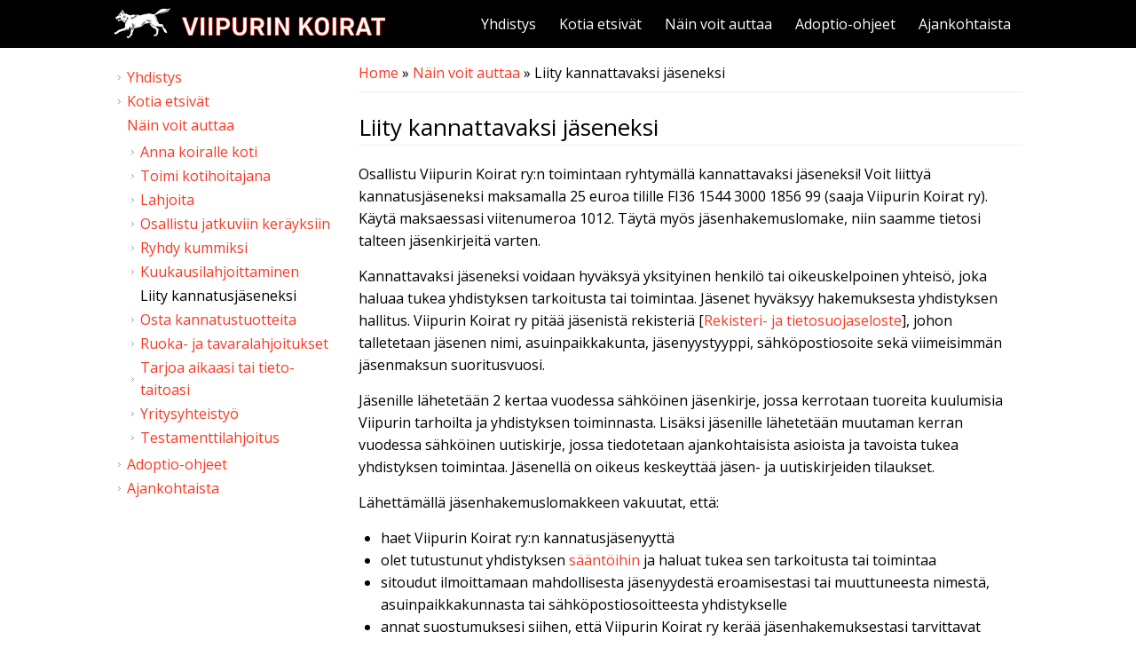

--- FILE ---
content_type: text/html; charset=utf-8
request_url: https://viipurinkoirat.fi/liity-kannatusjaseneksi
body_size: 3995
content:
<!DOCTYPE html>
<html>
<head>
<meta charset="utf-8" />
<meta name="viewport" content="width=device-width" />
<link rel="shortcut icon" href="https://viipurinkoirat.fi/sites/default/files/favicon_0.ico" type="image/vnd.microsoft.icon" />
<meta name="description" content="Osallistu Viipurin Koirat ry:n toimintaan ryhtymällä kannattavaksi jäseneksi! Voit liittyä kannatusjäseneksi maksamalla 25 euroa tilille FI36 1544 3000 1856 99 (saaja Viipurin Koirat ry). Käytä maksaessasi viitenumeroa 1012. Täytä myös jäsenhakemuslomake, niin saamme tietosi talteen jäsenkirjeitä varten.Kannattavaksi jäseneksi voidaan hyväksyä yksityinen henkilö tai" />
<meta name="generator" content="Drupal 7 (https://www.drupal.org)" />
<link rel="canonical" href="https://viipurinkoirat.fi/liity-kannatusjaseneksi" />
<link rel="shortlink" href="https://viipurinkoirat.fi/node/1950" />
<meta property="og:site_name" content="Viipurin Koirat ry" />
<meta property="og:type" content="article" />
<meta property="og:url" content="https://viipurinkoirat.fi/liity-kannatusjaseneksi" />
<meta property="og:title" content="Liity kannattavaksi jäseneksi" />
<meta property="og:description" content="Osallistu Viipurin Koirat ry:n toimintaan ryhtymällä kannattavaksi jäseneksi! Voit liittyä kannatusjäseneksi maksamalla 25 euroa tilille FI36 1544 3000 1856 99 (saaja Viipurin Koirat ry). Käytä maksaessasi viitenumeroa 1012. Täytä myös jäsenhakemuslomake, niin saamme tietosi talteen jäsenkirjeitä varten.Kannattavaksi jäseneksi voidaan hyväksyä yksityinen henkilö tai oikeuskelpoinen yhteisö, joka haluaa tukea yhdistyksen tarkoitusta tai toimintaa. Jäsenet hyväksyy hakemuksesta yhdistyksen hallitus." />
<meta property="og:updated_time" content="2023-01-10T20:40:13+02:00" />
<meta property="article:published_time" content="2016-01-08T13:19:23+02:00" />
<meta property="article:modified_time" content="2023-01-10T20:40:13+02:00" />
<title>Liity kannattavaksi jäseneksi | Viipurin Koirat ry</title>
<style type="text/css" media="all">
@import url("https://viipurinkoirat.fi/modules/system/system.base.css?t31vdr");
@import url("https://viipurinkoirat.fi/modules/system/system.menus.css?t31vdr");
@import url("https://viipurinkoirat.fi/modules/system/system.messages.css?t31vdr");
@import url("https://viipurinkoirat.fi/modules/system/system.theme.css?t31vdr");
</style>
<style type="text/css" media="all">
@import url("https://viipurinkoirat.fi/modules/comment/comment.css?t31vdr");
@import url("https://viipurinkoirat.fi/modules/field/theme/field.css?t31vdr");
@import url("https://viipurinkoirat.fi/modules/node/node.css?t31vdr");
@import url("https://viipurinkoirat.fi/modules/search/search.css?t31vdr");
@import url("https://viipurinkoirat.fi/modules/user/user.css?t31vdr");
@import url("https://viipurinkoirat.fi/sites/all/modules/views/css/views.css?t31vdr");
@import url("https://viipurinkoirat.fi/sites/all/modules/media/modules/media_wysiwyg/css/media_wysiwyg.base.css?t31vdr");
</style>
<style type="text/css" media="all">
@import url("https://viipurinkoirat.fi/sites/all/modules/colorbox/styles/default/colorbox_style.css?t31vdr");
@import url("https://viipurinkoirat.fi/sites/all/modules/ctools/css/ctools.css?t31vdr");
@import url("https://viipurinkoirat.fi/sites/all/modules/facebook_pull/facebook_pull.css?t31vdr");
@import url("https://viipurinkoirat.fi/sites/all/modules/toolbar_hide/toolbar_hide.css?t31vdr");
</style>
<style type="text/css" media="all">
@import url("https://viipurinkoirat.fi/sites/all/themes/flat_zymphonies_theme/css/jquery-ui.min.css?t31vdr");
@import url("https://viipurinkoirat.fi/sites/all/themes/flat_zymphonies_theme/css/font-awesome.css?t31vdr");
@import url("https://viipurinkoirat.fi/sites/all/themes/flat_zymphonies_theme/css/style.css?t31vdr");
@import url("https://viipurinkoirat.fi/sites/all/themes/flat_zymphonies_theme/css/media.css?t31vdr");
</style>
<script type="text/javascript" src="https://viipurinkoirat.fi/sites/all/modules/jquery_update/replace/jquery/1.12/jquery.min.js?v=1.12.4"></script>
<script type="text/javascript" src="https://viipurinkoirat.fi/misc/jquery-extend-3.4.0.js?v=1.12.4"></script>
<script type="text/javascript" src="https://viipurinkoirat.fi/misc/jquery-html-prefilter-3.5.0-backport.js?v=1.12.4"></script>
<script type="text/javascript" src="https://viipurinkoirat.fi/misc/jquery.once.js?v=1.2"></script>
<script type="text/javascript" src="https://viipurinkoirat.fi/misc/drupal.js?t31vdr"></script>
<script type="text/javascript" src="https://viipurinkoirat.fi/sites/all/modules/jquery_update/js/jquery_browser.js?v=0.0.1"></script>
<script type="text/javascript" src="https://viipurinkoirat.fi/sites/all/libraries/colorbox/jquery.colorbox-min.js?t31vdr"></script>
<script type="text/javascript" src="https://viipurinkoirat.fi/sites/all/modules/colorbox/js/colorbox.js?t31vdr"></script>
<script type="text/javascript" src="https://viipurinkoirat.fi/sites/all/modules/colorbox/styles/default/colorbox_style.js?t31vdr"></script>
<script type="text/javascript" defer="defer" src="https://viipurinkoirat.fi/sites/all/modules/toolbar_hide/toolbar_hide.js?t31vdr"></script>
<script type="text/javascript" src="https://viipurinkoirat.fi/sites/all/themes/flat_zymphonies_theme/js/jquery-ui.min.js?t31vdr"></script>
<script type="text/javascript" src="https://viipurinkoirat.fi/sites/all/themes/flat_zymphonies_theme/js/custom.js?t31vdr"></script>
<script type="text/javascript">
<!--//--><![CDATA[//><!--
jQuery.extend(Drupal.settings, {"basePath":"\/","pathPrefix":"","setHasJsCookie":0,"ajaxPageState":{"theme":"flat_zymphonies_theme","theme_token":"5fC1Uy1BlTjLuxVdskEKRNcMheCs4uFlfkeZqTPIT4U","js":{"sites\/all\/modules\/jquery_update\/replace\/jquery\/1.12\/jquery.min.js":1,"misc\/jquery-extend-3.4.0.js":1,"misc\/jquery-html-prefilter-3.5.0-backport.js":1,"misc\/jquery.once.js":1,"misc\/drupal.js":1,"sites\/all\/modules\/jquery_update\/js\/jquery_browser.js":1,"sites\/all\/libraries\/colorbox\/jquery.colorbox-min.js":1,"sites\/all\/modules\/colorbox\/js\/colorbox.js":1,"sites\/all\/modules\/colorbox\/styles\/default\/colorbox_style.js":1,"sites\/all\/modules\/toolbar_hide\/toolbar_hide.js":1,"sites\/all\/themes\/flat_zymphonies_theme\/js\/jquery-ui.min.js":1,"sites\/all\/themes\/flat_zymphonies_theme\/js\/custom.js":1},"css":{"modules\/system\/system.base.css":1,"modules\/system\/system.menus.css":1,"modules\/system\/system.messages.css":1,"modules\/system\/system.theme.css":1,"modules\/comment\/comment.css":1,"modules\/field\/theme\/field.css":1,"modules\/node\/node.css":1,"modules\/search\/search.css":1,"modules\/user\/user.css":1,"sites\/all\/modules\/views\/css\/views.css":1,"sites\/all\/modules\/media\/modules\/media_wysiwyg\/css\/media_wysiwyg.base.css":1,"sites\/all\/modules\/colorbox\/styles\/default\/colorbox_style.css":1,"sites\/all\/modules\/ctools\/css\/ctools.css":1,"sites\/all\/modules\/facebook_pull\/facebook_pull.css":1,"sites\/all\/modules\/toolbar_hide\/toolbar_hide.css":1,"sites\/all\/themes\/flat_zymphonies_theme\/css\/jquery-ui.min.css":1,"sites\/all\/themes\/flat_zymphonies_theme\/css\/font-awesome.css":1,"sites\/all\/themes\/flat_zymphonies_theme\/css\/style.css":1,"sites\/all\/themes\/flat_zymphonies_theme\/css\/media.css":1}},"colorbox":{"transition":"elastic","speed":"350","opacity":"0.85","slideshow":false,"slideshowAuto":true,"slideshowSpeed":"2500","slideshowStart":"start slideshow","slideshowStop":"stop slideshow","current":"{current} \/ {total}","previous":"","next":"","close":"Sulje","overlayClose":true,"returnFocus":true,"maxWidth":"100%","maxHeight":"100%","initialWidth":"300","initialHeight":"100","fixed":true,"scrolling":true,"mobiledetect":false,"mobiledevicewidth":"480px","file_public_path":"\/sites\/default\/files","specificPagesDefaultValue":"admin*\nimagebrowser*\nimg_assist*\nimce*\nnode\/add\/*\nnode\/*\/edit\nprint\/*\nprintpdf\/*\nsystem\/ajax\nsystem\/ajax\/*"},"toolbar_hide":{"key":"\u00a7","default":0}});
//--><!]]>
</script>
<!--[if IE 8 ]>    <html class="ie8 ielt9"> <![endif]-->
<!--[if lt IE 9]><script src="http://html5shiv.googlecode.com/svn/trunk/html5.js"></script><![endif]-->
</head>
<body class="html not-front not-logged-in one-sidebar sidebar-first page-node page-node- page-node-1950 node-type-webform">
	<div id="skip-link">
		<a href="#main-content" class="element-invisible element-focusable">Skip to main content</a>
	</div>
  	 <!-- /.region -->
	
<div class="header">
  <div class="menu-wrap">  
    <div class="full-wrap logo-wrap clearfix">
              <div id="logo">
          <a href="/" title="Home"><img src="https://viipurinkoirat.fi/sites/default/files/viipurin-koirat-ry-logo.png"/></a>
        </div>
        <h1 id="site-title">
          <a href="/" title="Home"></a>
        </h1>
      
              <nav id="main-menu"  role="navigation">
          <a class="nav-toggle" href="#">Navigation</a>
          <div class="menu-navigation-container">
            <ul class="menu"><li class="first collapsed"><a href="/yhdistys">Yhdistys</a></li>
<li class="collapsed"><a href="/kotia-etsivat">Kotia etsivät</a></li>
<li class="expanded active-trail"><a href="/nain-voit-auttaa" class="active-trail">Näin voit auttaa</a><ul class="menu"><li class="first leaf"><a href="/anna-koiralle-koti">Anna koiralle koti</a></li>
<li class="collapsed"><a href="/toimi-kotihoitajana">Toimi kotihoitajana</a></li>
<li class="leaf"><a href="/lahjoita">Lahjoita</a></li>
<li class="collapsed"><a href="/osallistu-jatkuviin-ker%C3%A4yksiin">Osallistu jatkuviin keräyksiin</a></li>
<li class="collapsed"><a href="/ryhdy-kummiksi">Ryhdy kummiksi</a></li>
<li class="leaf"><a href="/kuukausilahjoittaminen">Kuukausilahjoittaminen</a></li>
<li class="leaf active-trail"><a href="/liity-kannatusjaseneksi" class="active-trail active">Liity kannatusjäseneksi</a></li>
<li class="collapsed"><a href="/kannatustuotteet">Osta kannatustuotteita</a></li>
<li class="leaf"><a href="/ruoka-ja-tavaralahjoitukset">Ruoka- ja tavaralahjoitukset</a></li>
<li class="leaf"><a href="/tarjoa-aikaasi-tai-tieto-taitoasi">Tarjoa aikaasi tai tieto-taitoasi</a></li>
<li class="leaf"><a href="/yritysyhteisty%C3%B6">Yritysyhteistyö</a></li>
<li class="last leaf"><a href="/testamenttilahjoitus">Testamenttilahjoitus</a></li>
</ul></li>
<li class="collapsed"><a href="/adoptio-ohjeet">Adoptio-ohjeet</a></li>
<li class="last collapsed"><a href="/ajankohtaista">Ajankohtaista</a></li>
</ul>          </div>
        </nav>
      
    </div>
  </div>

  
</div>



  




<div id="container">
  <div class="container-wrap">
    <div class="content-sidebar-wrap">
      <div id="content">
                  <div id="breadcrumbs">
            <h2 class="element-invisible">You are here</h2><nav class="breadcrumb"><a href="/">Home</a> » <a href="/nain-voit-auttaa">Näin voit auttaa</a> » Liity kannattavaksi jäseneksi</nav>          </div>
        
        <section id="post-content" role="main">
                              <h1 class="page-title">Liity kannattavaksi jäseneksi</h1>                                                  <div class="region region-content">
  <div id="block-system-main" class="block block-system">

      
  <div class="content">
                          <span property="dc:title" content="Liity kannattavaksi jäseneksi" class="rdf-meta element-hidden"></span><span property="sioc:num_replies" content="0" datatype="xsd:integer" class="rdf-meta element-hidden"></span>  
      
    
  <div class="content node-webform">
    <div class="field field-name-body field-type-text-with-summary field-label-hidden"><div class="field-items"><div class="field-item even" property="content:encoded"><p>Osallistu Viipurin Koirat ry:n toimintaan ryhtymällä kannattavaksi jäseneksi! Voit liittyä kannatusjäseneksi maksamalla 25 euroa tilille FI36 1544 3000 1856 99 (saaja Viipurin Koirat ry). Käytä maksaessasi viitenumeroa 1012. Täytä myös jäsenhakemuslomake, niin saamme tietosi talteen jäsenkirjeitä varten.</p>
<p>Kannattavaksi jäseneksi voidaan hyväksyä yksityinen henkilö tai oikeuskelpoinen yhteisö, joka haluaa tukea yhdistyksen tarkoitusta tai toimintaa. Jäsenet hyväksyy hakemuksesta yhdistyksen hallitus. Viipurin Koirat ry pitää jäsenistä rekisteriä [<a href="http://www.viipurinkoirat.fi/jäsenrekisterin-rekisteri-ja-tietosuojaseloste" target="_blank">Rekisteri- ja tietosuojaseloste</a>], johon talletetaan jäsenen nimi, asuinpaikkakunta, jäsenyystyyppi, sähköpostiosoite sekä viimeisimmän jäsenmaksun suoritusvuosi.</p>
<p>Jäsenille lähetetään 2 kertaa vuodessa sähköinen jäsenkirje, jossa kerrotaan tuoreita kuulumisia Viipurin tarhoilta ja yhdistyksen toiminnasta. Lisäksi jäsenille lähetetään muutaman kerran vuodessa sähköinen uutiskirje, jossa tiedotetaan ajankohtaisista asioista ja tavoista tukea yhdistyksen toimintaa. Jäsenellä on oikeus keskeyttää jäsen- ja uutiskirjeiden tilaukset. </p>
<p>Lähettämällä jäsenhakemuslomakkeen vakuutat, että:</p>
<ul>
<li>haet Viipurin Koirat ry:n kannatusjäsenyyttä</li>
<li>olet tutustunut yhdistyksen <a href="/säännöt" target="_blank">sään</a><a href="http://www.viipurinkoirat.fi/yhdistys/saannot">töihin</a> ja haluat tukea sen tarkoitusta tai toimintaa </li>
<li>sitoudut ilmoittamaan mahdollisesta jäsenyydestä eroamisestasi tai muuttuneesta nimestä, asuinpaikkakunnasta tai sähköpostiosoitteesta yhdistykselle</li>
<li>annat suostumuksesi siihen, että Viipurin Koirat ry kerää jäsenhakemuksestasi tarvittavat henkilötiedot jäsenrekisterin ylläpitoa varten</li>
<li>annat suostumuksesi siihen, että Viipurin Koirat ry lähettää sinulle sähköpostitse jäsenkirjeen kaksi kertaa vuodessa</li>
</ul>
<p>Ilmoitathan lomakkeessa nimitietosi täydellisinä. </p>
<p><a href="https://viipurinkoirat.yhdistysavain.fi" target="_blank">Siirry lomakkeeseen tästä »</a></p>
</div></div></div>  </div>

      <footer>
          </footer>
  
    </div>
  
</div> <!-- /.block -->
</div>
 <!-- /.region -->
        </section>
      </div>

        <!-- First sidebar -->
                    <aside id="sidebar-first"><div class="region region-sidebar-first">
  <div id="block-menu-block-1" class="block block-menu-block">

      
  <div class="content">
    <div class="menu-block-wrapper menu-block-1 menu-name-main-menu parent-mlid-0 menu-level-1">
  <ul class="menu"><li class="first collapsed menu-mlid-344"><a href="/yhdistys">Yhdistys</a></li>
<li class="collapsed menu-mlid-489"><a href="/kotia-etsivat">Kotia etsivät</a></li>
<li class="expanded active-trail menu-mlid-491"><a href="/nain-voit-auttaa" class="active-trail">Näin voit auttaa</a><ul class="menu"><li class="first leaf menu-mlid-354"><a href="/anna-koiralle-koti">Anna koiralle koti</a></li>
<li class="collapsed menu-mlid-3913"><a href="/toimi-kotihoitajana">Toimi kotihoitajana</a></li>
<li class="leaf menu-mlid-846"><a href="/lahjoita">Lahjoita</a></li>
<li class="collapsed menu-mlid-931"><a href="/osallistu-jatkuviin-ker%C3%A4yksiin">Osallistu jatkuviin keräyksiin</a></li>
<li class="collapsed menu-mlid-355"><a href="/ryhdy-kummiksi">Ryhdy kummiksi</a></li>
<li class="leaf menu-mlid-22588"><a href="/kuukausilahjoittaminen">Kuukausilahjoittaminen</a></li>
<li class="leaf active-trail active menu-mlid-6064"><a href="/liity-kannatusjaseneksi" class="active-trail active">Liity kannatusjäseneksi</a></li>
<li class="collapsed menu-mlid-17194"><a href="/kannatustuotteet">Osta kannatustuotteita</a></li>
<li class="leaf menu-mlid-19642"><a href="/ruoka-ja-tavaralahjoitukset">Ruoka- ja tavaralahjoitukset</a></li>
<li class="leaf menu-mlid-17192"><a href="/tarjoa-aikaasi-tai-tieto-taitoasi">Tarjoa aikaasi tai tieto-taitoasi</a></li>
<li class="leaf menu-mlid-17231"><a href="/yritysyhteisty%C3%B6">Yritysyhteistyö</a></li>
<li class="last leaf menu-mlid-17070"><a href="/testamenttilahjoitus">Testamenttilahjoitus</a></li>
</ul></li>
<li class="collapsed menu-mlid-9868"><a href="/adoptio-ohjeet">Adoptio-ohjeet</a></li>
<li class="last collapsed menu-mlid-722"><a href="/ajankohtaista">Ajankohtaista</a></li>
</ul></div>
  </div>
  
</div> <!-- /.block -->
</div>
 <!-- /.region -->
</aside>
                
      </div>

      <!-- Second sidebar -->
        </div>
</div>




<!-- Footer -->

<div id="footer">

  

      
      <!-- Social Links -->        

      <!-- End Social Links -->

    </div>

  </div>

</div>	 <!-- /.region -->
</body>
</html>